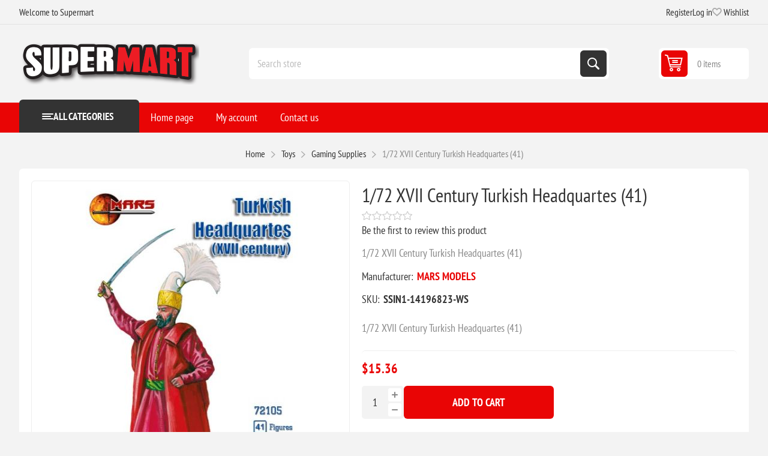

--- FILE ---
content_type: text/html; charset=utf-8
request_url: https://www.supermart.com/172-xvii-century-turkish-headquartes-41
body_size: 11381
content:
<!DOCTYPE html><html lang=en dir=ltr class=html-product-details-page><head><title>Supermart.com. 1/72 XVII Century Turkish Headquartes (41)</title><meta charset=UTF-8><meta name=description content="1/72 XVII Century Turkish Headquartes (41)"><meta name=keywords content=""><meta name=generator content=nopCommerce><meta name=viewport content="width=device-width, initial-scale=1.0, minimum-scale=1.0, maximum-scale=2.0"><link rel=preload as=font href=/Themes/Pioneer/Content/fonts/pioneer.woff crossorigin><meta property=og:type content=product><meta property=og:title content="1/72 XVII Century Turkish Headquartes (41)"><meta property=og:description content="1/72 XVII Century Turkish Headquartes (41)"><meta property=og:image content=https://d3nvgxvrjwgj8c.cloudfront.net/images/thumbs/0467776_172-xvii-century-turkish-headquartes-41_550.jpeg><meta property=og:image:url content=https://d3nvgxvrjwgj8c.cloudfront.net/images/thumbs/0467776_172-xvii-century-turkish-headquartes-41_550.jpeg><meta property=og:url content=https://www.supermart.com/172-xvii-century-turkish-headquartes-41><meta property=og:site_name content=Supermart><meta property=twitter:card content=summary><meta property=twitter:site content=Supermart><meta property=twitter:title content="1/72 XVII Century Turkish Headquartes (41)"><meta property=twitter:description content="1/72 XVII Century Turkish Headquartes (41)"><meta property=twitter:image content=https://d3nvgxvrjwgj8c.cloudfront.net/images/thumbs/0467776_172-xvii-century-turkish-headquartes-41_550.jpeg><meta property=twitter:url content=https://www.supermart.com/172-xvii-century-turkish-headquartes-41><link rel=stylesheet href="/css/23sr2aj5atmwtp73lttgaa.styles.css?v=4PgeZW8OOI8999nZtVmAQ9kUQks"><script async src='https://www.googletagmanager.com/gtag/js?id=G-1XFDJ04YXV'></script><link rel="shortcut icon" href=/icons/icons_0/favicon-32x32.ico></head><body class="product-details-page-body not-logged-in"><input name=__RequestVerificationToken type=hidden value=CfDJ8GhITQakwh5ApJwb7wUfbalu3oH8fX6FvLR-Hoy3y0AunBuKzHnMBT4Hm32o1FZQoMxIKITiXnXrMNlh3NtkRcCe-IWSQ0c5CLSFxxvTK7ViitbKtMiUzMkkbnQ7y3Fyxw91Z2bKmrlKeMNINdMA75w><div class=ajax-loading-block-window style=display:none></div><div id=dialog-notifications-success role=status aria-live=polite aria-atomic=true title=Notification style=display:none></div><div id=dialog-notifications-error role=alert aria-live=assertive aria-atomic=true title=Error style=display:none></div><div id=dialog-notifications-warning role=alert aria-live=assertive aria-atomic=true title=Warning style=display:none></div><div id=bar-notification class=bar-notification-container role=status aria-live=polite aria-atomic=true data-close=Close></div><div class=master-wrapper-page><div class=overlayOffCanvas></div><div class=responsive-nav-wrapper><div class="button menu-button"><span>Menu</span></div><div class="button personal-button"><span>Personal menu</span></div><div class=header-logo><a href="/" class=logo><img alt=Supermart src=https://d3nvgxvrjwgj8c.cloudfront.net/images/thumbs/0464237_smlogo.png></a></div><div class="button search-button"><span>Search</span></div><div class="button cart-button"><a class=txt href=/cart><span class=cart-qty>0</span></a></div></div><div class=header><div class=header-upper><div class=admin-links-wrapper><div class=promo-text><span>Welcome to Supermart</span></div></div><div class="header-links-wrapper flyout-nav"><div class="nav-close close-links"><span>Close</span></div><div class=nav-panel><div class=header-links><ul><li><a href="/register?returnUrl=%2F172-xvii-century-turkish-headquartes-41" class=ico-register>Register</a></li><li><a href="/login?returnUrl=%2F172-xvii-century-turkish-headquartes-41" class=ico-login>Log in</a></li><li><a href=/wishlist class=ico-wishlist><span class=wishlist-label>Wishlist</span> <span class=wishlist-qty>(0)</span></a></li></ul></div></div></div></div><div class=header-lower><div class=header-logo><a href="/" class=logo><img alt=Supermart src=https://d3nvgxvrjwgj8c.cloudfront.net/images/thumbs/0464237_smlogo.png></a></div><div class="search-box store-search-box flyout-nav"><div class="nav-close close-search"><span>Close</span></div><div class=nav-panel><form method=get id=small-search-box-form action=/search><input type=text class=search-box-text id=small-searchterms autocomplete=off name=q placeholder="Search store" aria-label="Search store"> <button type=submit class="button-1 search-box-button">Search</button></form></div></div><div id=flyout-cart class=header-cart><div class=cart-link><a href=/cart class=ico-cart><span class=cart-qty>0 items</span> <span class=cart-total></span></a></div><div class=flyout-cart><div class=mini-shopping-cart><div class=count>You have no items in your shopping cart.</div></div></div></div></div></div><div class="header-menu flyout-nav"><div class="nav-close close-menu"><span>Close</span></div><div class="nav-panel modified"><div class=drop-menu><div class=title><span>All categories</span></div><div class=content><ul class=sublist></ul></div></div><input type=hidden value=false id=isRtlEnabled><ul class=top-menu><li><a href="/">Home page</a></li><li class=root-category><a class=with-subcategories>Crafts &amp; Scrapbooking</a><div class=plus-button></div><div class=sublist-wrap><ul class=sublist><li class=back-button><span>Back</span></li><li><a href=/scrapbooking>Scrapbooking</a></li><li><a href=/knit-crochet>Knit &amp; Crochet</a></li><li><a href=/needle-arts>Needle Arts</a></li><li><a href=/sewing-fabric>Sewing &amp; Fabric</a></li><li><a href=/paint-art>Paint &amp; Art</a></li><li><a href=/crafts>Crafts</a></li></ul></div></li><li class=root-category><a class=with-subcategories>Food Service</a><div class=plus-button></div><div class=sublist-wrap><ul class=sublist><li class=back-button><span>Back</span></li><li><a href=/food-beverages>Food &amp; Beverages</a></li><li><a href=/personal-hygiene-products>Personal Hygiene Products</a></li><li><a href=/appliances>Appliances</a></li><li><a href=/breakroom-supplies>Breakroom Supplies</a></li><li><a href=/foodservice-supplies>Foodservice Supplies</a></li><li><a href=/kitchen-supplies>Kitchen Supplies</a></li><li><a href=/apparel>Apparel</a></li><li><a href=/bags>Bags</a></li><li><a href=/beverages-beverage-dispensers>Beverages &amp; Beverage Dispensers</a></li><li><a href=/bowls-plates>Bowls &amp; Plates</a></li><li><a href=/coffee>Coffee</a></li><li><a href=/cups-lids>Cups &amp; Lids</a></li><li><a href=/cutlery>Cutlery</a></li><li><a href=/food>Food</a></li><li><a href=/food-trays-containers-lids>Food Trays, Containers &amp; Lids</a></li><li><a href=/food-warming>Food Warming</a></li><li><a href=/food-wraps>Food Wraps</a></li><li><a href=/napkins-dispensers-towelettes>Napkins, Dispensers &amp; Towelettes</a></li><li><a href=/party-decorations>Party Decorations</a></li><li><a href=/warewashing>Warewashing</a></li></ul></div></li><li class=root-category><a class=with-subcategories>Pet Supplies</a><div class=plus-button></div><div class=sublist-wrap><ul class=sublist><li class=back-button><span>Back</span></li><li><a href=/cats>Cats</a></li><li><a href=/dogs>Dogs</a></li><li><a href=/fish>Fish</a></li></ul></div></li><li class=root-category><a class=with-subcategories>Technology</a><div class=plus-button></div><div class=sublist-wrap><ul class=sublist><li class=back-button><span>Back</span></li><li><a href=/computer-hardware-accessories>Computer Hardware &amp; Accessories</a></li><li><a href=/laminator-laminator-supplies>Laminator &amp; Laminator Supplies</a></li><li><a href=/audio-visual-equipment-accessories>Audio Visual Equipment &amp; Accessories</a></li><li><a href=/telephone-mobile>Telephone &amp; Mobile</a></li><li><a href=/electronics>Electronics</a></li><li><a href=/printing-printing-supplies>Printing &amp; Printing Supplies</a></li><li><a href=/backup-systems-disks>Backup Systems &amp; Disks</a></li><li><a href=/batteries-electrical-supplies>Batteries &amp; Electrical Supplies</a></li><li><a href=/cameras-camcorders-accessories>Cameras, Camcorders &amp; Accessories</a></li><li><a href=/calculators>Calculators</a></li><li><a href=/computer-cleaners>Computer Cleaners</a></li><li><a href=/computer-keyboards-mice>Computer Keyboards &amp; Mice</a></li><li><a href=/data-storage-media-supplies>Data Storage Media &amp; Supplies</a></li><li><a href=/label-makers-and-supplies>Label Makers and Supplies</a></li><li><a href=/mobile-devices-and-accessories>Mobile Devices and Accessories</a></li><li><a href=/mouse-pads-wrist-rests>Mouse Pads &amp; Wrist Rests</a></li><li><a href=/networking-cables-accessories>Networking, Cables &amp; Accessories</a></li><li><a href=/paper-printable-media>Paper &amp; Printable Media</a></li><li><a href=/printer-accessories>Printer Accessories</a></li><li><a href=/printing-supplies>Printing Supplies</a></li><li><a href=/shredders-accessories>Shredders &amp; Accessories</a></li><li><a href=/telephones-telephone-accessories>Telephones &amp; Telephone Accessories</a></li><li><a href=/transcription-transcription-accessories>Transcription &amp; Transcription Accessories</a></li></ul></div></li><li class=root-category><a class=with-subcategories>Janitorial &amp; Sanitation</a><div class=plus-button></div><div class=sublist-wrap><ul class=sublist><li class=back-button><span>Back</span></li><li><a href=/air-cleaners-fans-heaters-humidifiers>Air Cleaners, Fans, Heaters &amp; Humidifiers</a></li><li><a href=/brooms-brushes-dusters>Brooms, Brushes &amp; Dusters</a></li><li><a href=/cleaners-detergents>Cleaners &amp; Detergents</a></li><li><a href=/cleaning-tools>Cleaning Tools</a></li><li><a href=/facility-maintenance>Facility Maintenance</a></li><li><a href=/first-aid-health-supplies>First Aid &amp; Health Supplies</a></li><li><a href=/floor-carpet-care>Floor &amp; Carpet Care</a></li><li><a href=/hand-sanitizers-dispensers>Hand Sanitizers &amp; Dispensers</a></li><li><a href=/hardware-tools-accessories>Hardware, Tools &amp; Accessories</a></li><li><a href=/laundry-products>Laundry Products</a></li><li><a href=/matting>Matting</a></li><li><a href=/mops-equipment>Mops &amp; Equipment</a></li><li><a href=/odor-control>Odor Control</a></li><li><a href=/restroom-cleaners-accessories>Restroom Cleaners &amp; Accessories</a></li><li><a href=/safety-security>Safety &amp; Security</a></li><li><a href=/soaps-dispensers>Soaps &amp; Dispensers</a></li><li><a href=/towels-tissues-dispensers>Towels, Tissues &amp; Dispensers</a></li><li><a href=/trash-bags-can-liners-dispensers>Trash Bags, Can Liners &amp; Dispensers</a></li><li><a href=/trucks-carts-dollies>Trucks, Carts &amp; Dollies</a></li><li><a href=/waste-receptacles-lids>Waste Receptacles &amp; Lids</a></li></ul></div></li><li class=root-category><a class=with-subcategories>Toys</a><div class=plus-button></div><div class=sublist-wrap><ul class=sublist><li class=back-button><span>Back</span></li><li><a href=/crafts-hobby-collecting>Crafts, Hobby &amp; Collecting</a></li><li><a href=/paints-adhesives-brushes>Paints, Adhesives &amp; Brushes</a></li><li><a href=/scenery>Scenery</a></li><li><a href=/trains-tracks>Trains &amp; Tracks</a></li><li><a href=/books-magazines>Books &amp; Magazines</a></li><li><a href=/models>Models</a></li><li><a href=/gaming-supplies>Gaming Supplies</a></li><li><a href=/model-detailing-tools>Model Detailing &amp; Tools</a></li><li><a href=/other-toys-and-hobby>Other Toys and Hobby</a></li><li><a href=/paint-by-number>Paint by Number</a></li></ul></div></li><li class=root-category><a class=with-subcategories>Industrial</a><div class=plus-button></div><div class=sublist-wrap><ul class=sublist><li class=back-button><span>Back</span></li><li><a href=/adhesives-sealants-tapes>Adhesives, Sealants &amp; Tapes</a></li><li><a href=/abrasives>Abrasives</a></li><li><a href=/chemicals-lubricants-paints>Chemicals, Lubricants &amp; Paints</a></li><li><a href=/marking-tools>Marking Tools</a></li><li><a href=/electrical-lighting>Electrical &amp; Lighting</a></li><li><a href=/safety-security>Safety &amp; Security</a></li><li><a href=/hand-tools>Hand Tools</a></li><li><a href=/welding-supplies>Welding Supplies</a></li><li><a href=/measuring-leveling-tools>Measuring &amp; Leveling Tools</a></li><li><a href=/power-tools>Power Tools</a></li><li><a href=/plumbing-equipment>Plumbing Equipment</a></li><li><a href=/hvac>HVAC</a></li></ul></div></li><li class=root-category><a class=with-subcategories>Office</a><div class=plus-button></div><div class=sublist-wrap><ul class=sublist><li class=back-button><span>Back</span></li><li><a href=/school-office>School &amp; Office</a></li><li><a href=/office-furniture>Office Furniture</a></li><li><a href=/label-makers-and-supplies>Label Makers And Supplies</a></li><li><a href=/paper-printable-media>Paper &amp; Printable Media</a></li><li><a href=/safety-security>Safety &amp; Security</a></li><li><a href=/waste-receptacles-accessories>Waste Receptacles &amp; Accessories</a></li><li><a href=/mail-ship>Mail &amp; Ship</a></li><li><a href=/room-accessories>Room Accessories</a></li><li><a href=/presentationdisplay-scheduling-boards>Presentation/display &amp; Scheduling Boards</a></li><li><a href=/batteries-electrical-supplies>Batteries &amp; Electrical Supplies</a></li><li><a href=/binders-binding-supplies>Binders &amp; Binding Supplies</a></li><li><a href=/calendars-planners-personal-organizers>Calendars, Planners &amp; Personal Organizers</a></li><li><a href=/carrying-cases>Carrying Cases</a></li><li><a href=/cash-handling>Cash Handling</a></li><li><a href=/classroom-teaching-learning-materials>Classroom Teaching &amp; Learning Materials</a></li><li><a href=/crafts-recreation-room-products>Crafts &amp; Recreation Room Products</a></li><li><a href=/cutting-measuring-devices>Cutting &amp; Measuring Devices</a></li><li><a href=/desk-accessories-workspace-organizers>Desk Accessories &amp; Workspace Organizers</a></li><li><a href=/envelopes-mailers-shipping-supplies>Envelopes, Mailers &amp; Shipping Supplies</a></li><li><a href=/file-storage-cabinets>File &amp; Storage Cabinets</a></li><li><a href=/file-folders-portable-storage-box-files>File Folders, Portable &amp; Storage Box Files</a></li><li><a href=/forms-recordkeeping-reference-materials>Forms, Recordkeeping &amp; Reference Materials</a></li><li><a href=/general-office-accessories>General Office Accessories</a></li><li><a href=/identification-badges>Identification Badges</a></li><li><a href=/index-dividers>Index Dividers</a></li><li><a href=/labels-stickers>Labels &amp; Stickers</a></li><li><a href=/pack-ship>Pack &amp; Ship</a></li><li><a href=/shredders-accessories>Shredders &amp; Accessories</a></li><li><a href=/stamps-stamp-supplies>Stamps &amp; Stamp Supplies</a></li><li><a href=/staplers-punches>Staplers &amp; Punches</a></li><li><a href=/tags-tickets>Tags &amp; Tickets</a></li><li><a href=/tape-adhesives-fasteners>Tape, Adhesives &amp; Fasteners</a></li><li><a href=/writing-correction-supplies>Writing &amp; Correction Supplies</a></li></ul></div></li><li class=root-category><a class=with-subcategories>Furniture</a><div class=plus-button></div><div class=sublist-wrap><ul class=sublist><li class=back-button><span>Back</span></li><li><a href=/presentation>Presentation</a></li><li><a href=/dollies-hand-trucks>Dollies &amp; Hand Trucks</a></li><li><a href=/carts-stands>Carts &amp; Stands</a></li><li><a href=/chair-mats-floor-mats>Chair Mats &amp; Floor Mats</a></li><li><a href=/desks-workstations>Desks &amp; Workstations</a></li><li><a href=/bookcases-shelving>Bookcases &amp; Shelving</a></li><li><a href=/chairs-stools-seating-accessories>Chairs, Stools &amp; Seating Accessories</a></li><li><a href=/desk-workstation-add-ons>Desk &amp; Workstation Add-Ons</a></li><li><a href=/footrests-foot-stools>Footrests &amp; Foot Stools</a></li><li><a href=/garment-racks-hangers>Garment Racks &amp; Hangers</a></li><li><a href=/partitions-panels>Partitions &amp; Panels</a></li><li><a href=/room-accessories>Room Accessories</a></li><li><a href=/tables>Tables</a></li></ul></div></li><li class=root-category><a>Everything Else</a></li><li><a href=/customer/info>My account</a></li><li><a href=/contactus>Contact us</a></li></ul></div></div><div class=master-wrapper-content id=main role=main><div class=breadcrumb><ul><li><span><a href="/"><span>Home</span></a></span> <span class=delimiter>/</span></li><li><a><span>Toys</span></a> <span class=delimiter>/</span></li><li><a href=/gaming-supplies><span>Gaming Supplies</span></a> <span class=delimiter>/</span></li><li><strong class=current-item>1/72 XVII Century Turkish Headquartes (41)</strong> <span id=/172-xvii-century-turkish-headquartes-41></span></li></ul></div><div class=center-1><div class="page product-details-page"><div class=page-body><form method=post id=product-details-form><div data-productid=22090><div class=product-essential><div class=gallery><input type=hidden class=cloudZoomAdjustPictureOnProductAttributeValueChange data-productid=22090 data-isintegratedbywidget=true><div class="picture-gallery sevenspikes-cloudzoom-gallery"><div class=picture-wrapper><div class=picture id=sevenspikes-cloud-zoom data-zoomwindowelementid="" data-selectoroftheparentelementofthecloudzoomwindow="" data-defaultimagecontainerselector=".product-essential .picture-gallery" data-zoom-window-width=550 data-zoom-window-height=550><a href=https://d3nvgxvrjwgj8c.cloudfront.net/images/thumbs/0467776_172-xvii-century-turkish-headquartes-41.jpeg data-full-image-url=https://d3nvgxvrjwgj8c.cloudfront.net/images/thumbs/0467776_172-xvii-century-turkish-headquartes-41.jpeg class=picture-link id=zoom1><img src=https://d3nvgxvrjwgj8c.cloudfront.net/images/thumbs/0467776_172-xvii-century-turkish-headquartes-41_550.jpeg alt="Picture of 1/72 XVII Century Turkish Headquartes (41)" class=cloudzoom id=cloudZoomImage itemprop=image data-cloudzoom="appendSelector: '.picture-wrapper', zoomPosition: 'inside', zoomOffsetX: 0, captionPosition: 'bottom', tintOpacity: 0, zoomWidth: 550, zoomHeight: 550, easing: 3, touchStartDelay: true, zoomFlyOut: false, disableZoom: 'auto'"></a></div></div></div></div><div class="overview primary"><div class=product-name><h1>1/72 XVII Century Turkish Headquartes (41)</h1></div><div class=product-reviews-overview><div class=product-review-box><div class=rating><div style=width:0></div></div></div><div class=product-no-reviews><a href=#addreview>Be the first to review this product</a></div></div><div class=short-description>1/72 XVII Century Turkish Headquartes (41)</div><div class=manufacturers><span class=label>Manufacturer:</span> <span class=value><a>MARS MODELS</a></span></div><div class=additional-details><div class=sku><span class=label>SKU:</span> <span class=value id=sku-22090>SSIN1-14196823-WS</span></div></div><div class=full-description>1/72 XVII Century Turkish Headquartes (41)</div></div><div class="overview secondary"><div class=prices><div class=product-price><strong id=price-value-22090 class=price-value-22090>$15.36</strong></div></div><div class=add-to-cart><div class=add-to-cart-panel><div class=qty-wrapper><input id=product_enteredQuantity_22090 class=qty-input type=text aria-label="Enter a quantity" data-val=true data-val-required="The Qty field is required." name=addtocart_22090.EnteredQuantity value=1> <span class=increase>increase</span> <span class=decrease>decrease</span></div><button type=button id=add-to-cart-button-22090 class="button-1 add-to-cart-button" data-productid=22090 onclick="AjaxCart.addproducttocart_details('/addproducttocart/details/22090/1','#product-details-form');return false">Add to cart</button></div><div><div class=add-to-cart-panel id=paypal-button-container-22090></div><div data-pp-message data-pp-layout=text data-pp-placement=product data-pp-amount=15.36></div></div></div><div class=overview-buttons><div class=add-to-wishlist><button type=button id=add-to-wishlist-button-22090 class="button-2 add-to-wishlist-button" data-productid=22090 onclick="AjaxCart.addproducttocart_details('/addproducttocart/details/22090/2','#product-details-form');return false">Add to wishlist</button></div><div class=compare-products><button type=button class="button-2 add-to-compare-list-button" onclick="AjaxCart.addproducttocomparelist('/compareproducts/add/22090');return false">Compare product</button></div><div class=email-a-friend><button type=button class="button-2 email-a-friend-button" onclick="setLocation('/productemailafriend/22090')">Email a friend</button></div></div><div class=availability><div class="stock in-stock"><span class=label>Availability:</span> <span class=value id=stock-availability-value-22090>3 in stock</span></div></div></div></div></div><input name=__RequestVerificationToken type=hidden value=CfDJ8GhITQakwh5ApJwb7wUfbalu3oH8fX6FvLR-Hoy3y0AunBuKzHnMBT4Hm32o1FZQoMxIKITiXnXrMNlh3NtkRcCe-IWSQ0c5CLSFxxvTK7ViitbKtMiUzMkkbnQ7y3Fyxw91Z2bKmrlKeMNINdMA75w></form><div class=product-collateral><div class=product-reviews><div class="section result">Only registered users can write reviews</div></div></div></div></div></div></div><div class=footer><div class=footer-upper><div class="footer-block information"><div class=title><strong>Information</strong></div><ul class=list><li><a href=/sitemap>Sitemap</a></li><li><a href=/shipping-returns>Shipping &amp; returns</a></li><li><a href=/privacy-notice></a></li><li><a href=/privacy-policy>Privacy Policy</a></li><li><a href=/conditions-of-use>Conditions of Use</a></li><li><a href=/about-us>About us</a></li><li><a href=/contactus>Contact us</a></li></ul></div><div class="footer-block my-account"><div class=title><strong>My account</strong></div><ul class=list><li><a href=/customer/info>My account</a></li><li><a href=/order/history>Orders</a></li><li><a href=/customer/addresses>Addresses</a></li><li><a href=/cart>Shopping cart</a></li><li><a href=/wishlist>Wishlist</a></li></ul></div><div class="footer-block customer-service"><div class=title><strong>Customer service</strong></div><ul class=list><li><a href=/compareproducts>Compare products list</a></li></ul></div><div class="footer-block last"><div class=newsletter><div class=title><strong>Newsletter</strong></div><div class=newsletter-subscribe id=newsletter-subscribe-block><div class=newsletter-email><input id=newsletter-email class=newsletter-subscribe-text placeholder="Enter your email here..." aria-label="Sign up for our newsletter" type=email name=NewsletterEmail> <button type=button id=newsletter-subscribe-button class="button-1 newsletter-subscribe-button">Subscribe</button></div><div class=newsletter-validation><span id=subscribe-loading-progress style=display:none class=please-wait>Wait...</span> <span class=field-validation-valid data-valmsg-for=NewsletterEmail data-valmsg-replace=true></span></div></div><div class=newsletter-result id=newsletter-result-block></div></div><div class=social-networks><div class=title><strong>Follow us</strong></div><ul><li class=facebook><a class=link href=https://www.facebook.com/supermartdotcom target=_blank rel="noopener noreferrer" aria-label=Facebook></a></li><li class=twitter><a class=link href=https://x.com/Supermartcom target=_blank rel="noopener noreferrer" aria-label=Twitter></a></li><li class=instagram><a class=link href=https://www.instagram.com/supermartcom target=_blank rel="noopener noreferrer" aria-label=Instagram></a></li><li class=rss><a class=link href=/news/rss/1 aria-label=RSS></a></li></ul></div></div></div><div class=footer-lower><div class=copyright-wrapper><div class=footer-powered-by>Powered by <a href="https://www.nopcommerce.com/" target=_blank rel=nofollow>nopCommerce</a></div></div><div class=disclaimer-wrapper><div class=footer-disclaimer>Copyright &copy; 2026 Supermart. All rights reserved.</div></div></div></div></div><div class=scroll-back-button id=goToTop></div><script>window.dataLayer=window.dataLayer||[];function gtag(){dataLayer.push(arguments);}
gtag('js',new Date());gtag('config','G-1XFDJ04YXV');</script><script>const dfLayerOptions={installationId:'19221dba-8e8a-4cf7-b0e2-215b9d4c8882',zone:'us1'};(function(l,a,y,e,r,s){r=l.createElement(a);r.onload=e;r.async=1;r.src=y;s=l.getElementsByTagName(a)[0];s.parentNode.insertBefore(r,s);})(document,'script','https://cdn.doofinder.com/livelayer/1/js/loader.min.js',function(){doofinderLoader.load(dfLayerOptions);});</script><script>;(function(p,l,o,w,i,n,g){if(!p[i]){p.GlobalSnowplowNamespace=p.GlobalSnowplowNamespace||[];p.GlobalSnowplowNamespace.push(i);p[i]=function(){(p[i].q=p[i].q||[]).push(arguments)};p[i].q=p[i].q||[];n=l.createElement(o);g=l.getElementsByTagName(o)[0];n.async=1;n.src=w;g.parentNode.insertBefore(n,g)}}(window,document,'script','//d70shl7vidtft.cloudfront.net/ecmtr-2.4.2.js','ecotrack'));window.ecotrack('newTracker','cf','d2dpiwfhf3tz0r.cloudfront.net',{appId:'supermart.ecomailapp.com'});window.ecotrack('setUserIdFromLocation','ecmid');window.ecotrack('trackPageView');</script><script src="https://www.paypal.com/sdk/js?client-id=AT0sCng-yW5eP1DXhqs9UqyRCuaAlh1PifPBh0fvJ4JgITR3w9YoZSq4d5wk3YRT2mAsmTgJXKoRpsfm&amp;currency=USD&amp;intent=capture&amp;commit=true&amp;vault=false&amp;debug=false&amp;components=buttons,funding-eligibility,messages" data-partner-attribution-id=NopCommerce_PPCP data-page-type=product-details></script><script src="/js/e3vxtugtetx5q1fmbg2aoq.scripts.js?v=fdtm7ZBG0lUADf8-VuRpM4OnsMo"></script><script type=application/ld+json>{"@context":"https://schema.org","@type":"Product","name":"1/72 XVII Century Turkish Headquartes (41)","sku":"SSIN1-14196823-WS","description":"1/72 XVII Century Turkish Headquartes (41)","image":"https://d3nvgxvrjwgj8c.cloudfront.net/images/thumbs/0467776_172-xvii-century-turkish-headquartes-41_550.jpeg","brand":[{"@type":"Brand","name":"MARS MODELS"}],"offers":{"@type":"Offer","url":"https://www.supermart.com/172-xvii-century-turkish-headquartes-41","availability":"https://schema.org/InStock","price":"15.36","priceCurrency":"USD"},"review":[],"hasVariant":[]}</script><script>$(function(){$("#addtocart_22090_EnteredQuantity").on("keydown",function(event){if(event.keyCode==13){$("#add-to-cart-button-22090").trigger("click");return false;}});$("#product_enteredQuantity_22090").on("input propertychange paste",function(){var data={productId:22090,quantity:$('#product_enteredQuantity_22090').val()};$(document).trigger({type:"product_quantity_changed",changedData:data});});});</script><script>$(function(){var paymentForm=paypal.Buttons({fundingSource:paypal.FUNDING.PAYPAL,onClick:function(e,n){if($('#checkout').length>0){$('#checkout').trigger("click");}
if($('#add-to-cart-button-22090').length>0){$('#add-to-cart-button-22090').trigger('click');}
return false;},style:{layout:'vertical',color:'blue',shape:'rect',label:'paypal',tagline:''}});if(paymentForm){paymentForm.render('#paypal-button-container-22090');}});</script><script>$(document).on('product_attributes_changed',function(data){if(data.changedData.stockAvailability=='In stock'){$('#stock-availability-value-22090').parent().removeClass('no-stock').addClass('in-stock');}
else if(data.changedData.stockAvailability=='Out of stock'){$('#stock-availability-value-22090').parent().removeClass('in-stock').addClass('no-stock');}
else{$('#stock-availability-value-22090').parent().removeClass('in-stock no-stock');}});</script><script type=application/ld+json>{"@context":"https://schema.org","@type":"BreadcrumbList","itemListElement":[{"@type":"ListItem","position":1,"item":{"name":"Toys"}},{"@type":"ListItem","position":2,"item":{"@id":"https://www.supermart.com/gaming-supplies","name":"Gaming Supplies"}},{"@type":"ListItem","position":3,"item":{"@id":"https://www.supermart.com/172-xvii-century-turkish-headquartes-41","name":"1/72 XVII Century Turkish Headquartes (41)"}}]}</script><script>var localized_data={AjaxCartFailure:"Failed to add the product. Please refresh the page and try one more time."};AjaxCart.init(false,'.cart-qty','.wishlist-qty','#flyout-cart',localized_data);</script><script>$(function(){$('.header').on('mouseenter','#flyout-cart',function(){$('#flyout-cart').addClass('active');});$('.header').on('mouseleave','#flyout-cart',function(){$('#flyout-cart').removeClass('active');});});</script><script>$("#small-search-box-form").on("submit",function(event){if($("#small-searchterms").val()==""){alert('Please enter some search keyword');$("#small-searchterms").focus();event.preventDefault();}});</script><script>async function getCaptchaToken(action,reCaptchaPublicKey,isReCaptchaV3){var recaptchaToken='';if(isReCaptchaV3){grecaptcha.ready(()=>{grecaptcha.execute(reCaptchaPublicKey,{action:action}).then((token)=>{recaptchaToken=token;});});while(recaptchaToken==''){await new Promise(t=>setTimeout(t,100));}}else{recaptchaToken=$('#newsletter-subscribe-block .captcha-box textarea[name="g-recaptcha-response"').val();}
return recaptchaToken;}
async function newsletter_subscribe(subscribe){var subscribeProgress=$("#subscribe-loading-progress");subscribeProgress.show();var captchaTok='';if(false==true){captchaTok=await getCaptchaToken('SubscribeNewsletter','',false);}
var postData={subscribe:subscribe,email:$("#newsletter-email").val(),'g-recaptcha-response':captchaTok};addAntiForgeryToken(postData);$.ajax({cache:false,type:"POST",url:"/subscribenewsletter",data:postData,success:function(data,textStatus,jqXHR){$("#newsletter-result-block").html(data.Result);if(data.Success){$('#newsletter-subscribe-block').hide();$('#newsletter-result-block').show();}else{$('#newsletter-result-block').fadeIn("slow").delay(2000).fadeOut("slow");}},error:function(jqXHR,textStatus,errorThrown){alert('Failed to subscribe.');},complete:function(jqXHR,textStatus){subscribeProgress.hide();}});}
$(function(){$('#newsletter-subscribe-button').on('click',function(){newsletter_subscribe('true');});$("#newsletter-email").on("keydown",function(event){if(event.keyCode==13){$("#newsletter-subscribe-button").trigger("click");return false;}});});</script></body></html>